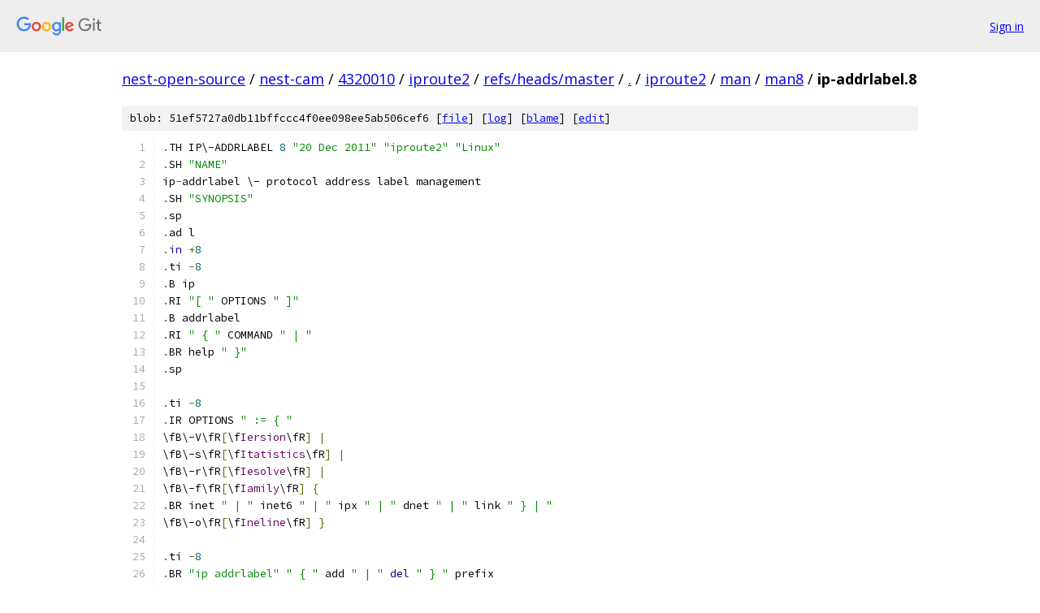

--- FILE ---
content_type: text/html; charset=utf-8
request_url: https://nest-open-source.googlesource.com/nest-cam/4320010/iproute2/+/refs/heads/master/iproute2/man/man8/ip-addrlabel.8?autodive=0%2F%2F%2F%2F
body_size: 2583
content:
<!DOCTYPE html><html lang="en"><head><meta charset="utf-8"><meta name="viewport" content="width=device-width, initial-scale=1"><title>iproute2/man/man8/ip-addrlabel.8 - nest-cam/4320010/iproute2 - Git at Google</title><link rel="stylesheet" type="text/css" href="/+static/base.css"><link rel="stylesheet" type="text/css" href="/+static/prettify/prettify.css"><!-- default customHeadTagPart --></head><body class="Site"><header class="Site-header"><div class="Header"><a class="Header-image" href="/"><img src="//www.gstatic.com/images/branding/lockups/2x/lockup_git_color_108x24dp.png" width="108" height="24" alt="Google Git"></a><div class="Header-menu"> <a class="Header-menuItem" href="https://accounts.google.com/AccountChooser?faa=1&amp;continue=https://nest-open-source.googlesource.com/login/nest-cam/4320010/iproute2/%2B/refs/heads/master/iproute2/man/man8/ip-addrlabel.8?autodive%3D0%252F%252F%252F%252F">Sign in</a> </div></div></header><div class="Site-content"><div class="Container "><div class="Breadcrumbs"><a class="Breadcrumbs-crumb" href="/?format=HTML">nest-open-source</a> / <a class="Breadcrumbs-crumb" href="/nest-cam/">nest-cam</a> / <a class="Breadcrumbs-crumb" href="/nest-cam/4320010/">4320010</a> / <a class="Breadcrumbs-crumb" href="/nest-cam/4320010/iproute2/">iproute2</a> / <a class="Breadcrumbs-crumb" href="/nest-cam/4320010/iproute2/+/refs/heads/master">refs/heads/master</a> / <a class="Breadcrumbs-crumb" href="/nest-cam/4320010/iproute2/+/refs/heads/master/?autodive=0%2F%2F%2F%2F">.</a> / <a class="Breadcrumbs-crumb" href="/nest-cam/4320010/iproute2/+/refs/heads/master/iproute2?autodive=0%2F%2F%2F%2F">iproute2</a> / <a class="Breadcrumbs-crumb" href="/nest-cam/4320010/iproute2/+/refs/heads/master/iproute2/man?autodive=0%2F%2F%2F%2F">man</a> / <a class="Breadcrumbs-crumb" href="/nest-cam/4320010/iproute2/+/refs/heads/master/iproute2/man/man8?autodive=0%2F%2F%2F%2F">man8</a> / <span class="Breadcrumbs-crumb">ip-addrlabel.8</span></div><div class="u-sha1 u-monospace BlobSha1">blob: 51ef5727a0db11bffccc4f0ee098ee5ab506cef6 [<a href="/nest-cam/4320010/iproute2/+/refs/heads/master/iproute2/man/man8/ip-addrlabel.8?autodive=0%2F%2F%2F%2F">file</a>] [<a href="/nest-cam/4320010/iproute2/+log/refs/heads/master/iproute2/man/man8/ip-addrlabel.8">log</a>] [<a href="/nest-cam/4320010/iproute2/+blame/refs/heads/master/iproute2/man/man8/ip-addrlabel.8">blame</a>] [<a href="https://nest-open-source-review.googlesource.com/admin/repos/edit/repo/nest-cam/4320010/iproute2/branch/refs/heads/master/file/iproute2/man/man8/ip-addrlabel.8">edit</a>]</div><table class="FileContents"><tr class="u-pre u-monospace FileContents-line"><td class="u-lineNum u-noSelect FileContents-lineNum" data-line-number="1"></td><td class="FileContents-lineContents" id="1"><span class="pun">.</span><span class="pln">TH IP\-ADDRLABEL </span><span class="lit">8</span><span class="pln"> </span><span class="str">&quot;20 Dec 2011&quot;</span><span class="pln"> </span><span class="str">&quot;iproute2&quot;</span><span class="pln"> </span><span class="str">&quot;Linux&quot;</span></td></tr><tr class="u-pre u-monospace FileContents-line"><td class="u-lineNum u-noSelect FileContents-lineNum" data-line-number="2"></td><td class="FileContents-lineContents" id="2"><span class="pun">.</span><span class="pln">SH </span><span class="str">&quot;NAME&quot;</span></td></tr><tr class="u-pre u-monospace FileContents-line"><td class="u-lineNum u-noSelect FileContents-lineNum" data-line-number="3"></td><td class="FileContents-lineContents" id="3"><span class="pln">ip</span><span class="pun">-</span><span class="pln">addrlabel \- protocol address label management</span></td></tr><tr class="u-pre u-monospace FileContents-line"><td class="u-lineNum u-noSelect FileContents-lineNum" data-line-number="4"></td><td class="FileContents-lineContents" id="4"><span class="pun">.</span><span class="pln">SH </span><span class="str">&quot;SYNOPSIS&quot;</span></td></tr><tr class="u-pre u-monospace FileContents-line"><td class="u-lineNum u-noSelect FileContents-lineNum" data-line-number="5"></td><td class="FileContents-lineContents" id="5"><span class="pun">.</span><span class="pln">sp</span></td></tr><tr class="u-pre u-monospace FileContents-line"><td class="u-lineNum u-noSelect FileContents-lineNum" data-line-number="6"></td><td class="FileContents-lineContents" id="6"><span class="pun">.</span><span class="pln">ad l</span></td></tr><tr class="u-pre u-monospace FileContents-line"><td class="u-lineNum u-noSelect FileContents-lineNum" data-line-number="7"></td><td class="FileContents-lineContents" id="7"><span class="pun">.</span><span class="kwd">in</span><span class="pln"> </span><span class="pun">+</span><span class="lit">8</span></td></tr><tr class="u-pre u-monospace FileContents-line"><td class="u-lineNum u-noSelect FileContents-lineNum" data-line-number="8"></td><td class="FileContents-lineContents" id="8"><span class="pun">.</span><span class="pln">ti </span><span class="pun">-</span><span class="lit">8</span></td></tr><tr class="u-pre u-monospace FileContents-line"><td class="u-lineNum u-noSelect FileContents-lineNum" data-line-number="9"></td><td class="FileContents-lineContents" id="9"><span class="pun">.</span><span class="pln">B ip</span></td></tr><tr class="u-pre u-monospace FileContents-line"><td class="u-lineNum u-noSelect FileContents-lineNum" data-line-number="10"></td><td class="FileContents-lineContents" id="10"><span class="pun">.</span><span class="pln">RI </span><span class="str">&quot;[ &quot;</span><span class="pln"> OPTIONS </span><span class="str">&quot; ]&quot;</span></td></tr><tr class="u-pre u-monospace FileContents-line"><td class="u-lineNum u-noSelect FileContents-lineNum" data-line-number="11"></td><td class="FileContents-lineContents" id="11"><span class="pun">.</span><span class="pln">B addrlabel</span></td></tr><tr class="u-pre u-monospace FileContents-line"><td class="u-lineNum u-noSelect FileContents-lineNum" data-line-number="12"></td><td class="FileContents-lineContents" id="12"><span class="pun">.</span><span class="pln">RI </span><span class="str">&quot; { &quot;</span><span class="pln"> COMMAND </span><span class="str">&quot; | &quot;</span></td></tr><tr class="u-pre u-monospace FileContents-line"><td class="u-lineNum u-noSelect FileContents-lineNum" data-line-number="13"></td><td class="FileContents-lineContents" id="13"><span class="pun">.</span><span class="pln">BR help </span><span class="str">&quot; }&quot;</span></td></tr><tr class="u-pre u-monospace FileContents-line"><td class="u-lineNum u-noSelect FileContents-lineNum" data-line-number="14"></td><td class="FileContents-lineContents" id="14"><span class="pun">.</span><span class="pln">sp</span></td></tr><tr class="u-pre u-monospace FileContents-line"><td class="u-lineNum u-noSelect FileContents-lineNum" data-line-number="15"></td><td class="FileContents-lineContents" id="15"></td></tr><tr class="u-pre u-monospace FileContents-line"><td class="u-lineNum u-noSelect FileContents-lineNum" data-line-number="16"></td><td class="FileContents-lineContents" id="16"><span class="pun">.</span><span class="pln">ti </span><span class="pun">-</span><span class="lit">8</span></td></tr><tr class="u-pre u-monospace FileContents-line"><td class="u-lineNum u-noSelect FileContents-lineNum" data-line-number="17"></td><td class="FileContents-lineContents" id="17"><span class="pun">.</span><span class="pln">IR OPTIONS </span><span class="str">&quot; := { &quot;</span></td></tr><tr class="u-pre u-monospace FileContents-line"><td class="u-lineNum u-noSelect FileContents-lineNum" data-line-number="18"></td><td class="FileContents-lineContents" id="18"><span class="pln">\fB\-V\fR</span><span class="pun">[</span><span class="pln">\f</span><span class="typ">Iersion</span><span class="pln">\fR</span><span class="pun">]</span><span class="pln"> </span><span class="pun">|</span></td></tr><tr class="u-pre u-monospace FileContents-line"><td class="u-lineNum u-noSelect FileContents-lineNum" data-line-number="19"></td><td class="FileContents-lineContents" id="19"><span class="pln">\fB\-s\fR</span><span class="pun">[</span><span class="pln">\f</span><span class="typ">Itatistics</span><span class="pln">\fR</span><span class="pun">]</span><span class="pln"> </span><span class="pun">|</span></td></tr><tr class="u-pre u-monospace FileContents-line"><td class="u-lineNum u-noSelect FileContents-lineNum" data-line-number="20"></td><td class="FileContents-lineContents" id="20"><span class="pln">\fB\-r\fR</span><span class="pun">[</span><span class="pln">\f</span><span class="typ">Iesolve</span><span class="pln">\fR</span><span class="pun">]</span><span class="pln"> </span><span class="pun">|</span></td></tr><tr class="u-pre u-monospace FileContents-line"><td class="u-lineNum u-noSelect FileContents-lineNum" data-line-number="21"></td><td class="FileContents-lineContents" id="21"><span class="pln">\fB\-f\fR</span><span class="pun">[</span><span class="pln">\f</span><span class="typ">Iamily</span><span class="pln">\fR</span><span class="pun">]</span><span class="pln"> </span><span class="pun">{</span></td></tr><tr class="u-pre u-monospace FileContents-line"><td class="u-lineNum u-noSelect FileContents-lineNum" data-line-number="22"></td><td class="FileContents-lineContents" id="22"><span class="pun">.</span><span class="pln">BR inet </span><span class="str">&quot; | &quot;</span><span class="pln"> inet6 </span><span class="str">&quot; | &quot;</span><span class="pln"> ipx </span><span class="str">&quot; | &quot;</span><span class="pln"> dnet </span><span class="str">&quot; | &quot;</span><span class="pln"> link </span><span class="str">&quot; } | &quot;</span></td></tr><tr class="u-pre u-monospace FileContents-line"><td class="u-lineNum u-noSelect FileContents-lineNum" data-line-number="23"></td><td class="FileContents-lineContents" id="23"><span class="pln">\fB\-o\fR</span><span class="pun">[</span><span class="pln">\f</span><span class="typ">Ineline</span><span class="pln">\fR</span><span class="pun">]</span><span class="pln"> </span><span class="pun">}</span></td></tr><tr class="u-pre u-monospace FileContents-line"><td class="u-lineNum u-noSelect FileContents-lineNum" data-line-number="24"></td><td class="FileContents-lineContents" id="24"></td></tr><tr class="u-pre u-monospace FileContents-line"><td class="u-lineNum u-noSelect FileContents-lineNum" data-line-number="25"></td><td class="FileContents-lineContents" id="25"><span class="pun">.</span><span class="pln">ti </span><span class="pun">-</span><span class="lit">8</span></td></tr><tr class="u-pre u-monospace FileContents-line"><td class="u-lineNum u-noSelect FileContents-lineNum" data-line-number="26"></td><td class="FileContents-lineContents" id="26"><span class="pun">.</span><span class="pln">BR </span><span class="str">&quot;ip addrlabel&quot;</span><span class="pln"> </span><span class="str">&quot; { &quot;</span><span class="pln"> add </span><span class="str">&quot; | &quot;</span><span class="pln"> </span><span class="kwd">del</span><span class="pln"> </span><span class="str">&quot; } &quot;</span><span class="pln"> prefix</span></td></tr><tr class="u-pre u-monospace FileContents-line"><td class="u-lineNum u-noSelect FileContents-lineNum" data-line-number="27"></td><td class="FileContents-lineContents" id="27"><span class="pun">.</span><span class="pln">BR PREFIX </span><span class="str">&quot; [ &quot;</span></td></tr><tr class="u-pre u-monospace FileContents-line"><td class="u-lineNum u-noSelect FileContents-lineNum" data-line-number="28"></td><td class="FileContents-lineContents" id="28"><span class="pun">.</span><span class="pln">B dev</span></td></tr><tr class="u-pre u-monospace FileContents-line"><td class="u-lineNum u-noSelect FileContents-lineNum" data-line-number="29"></td><td class="FileContents-lineContents" id="29"><span class="pun">.</span><span class="pln">IR DEV </span><span class="str">&quot; ] [ &quot;</span></td></tr><tr class="u-pre u-monospace FileContents-line"><td class="u-lineNum u-noSelect FileContents-lineNum" data-line-number="30"></td><td class="FileContents-lineContents" id="30"><span class="pun">.</span><span class="pln">B label</span></td></tr><tr class="u-pre u-monospace FileContents-line"><td class="u-lineNum u-noSelect FileContents-lineNum" data-line-number="31"></td><td class="FileContents-lineContents" id="31"><span class="pun">.</span><span class="pln">IR NUMBER </span><span class="str">&quot; ]&quot;</span></td></tr><tr class="u-pre u-monospace FileContents-line"><td class="u-lineNum u-noSelect FileContents-lineNum" data-line-number="32"></td><td class="FileContents-lineContents" id="32"></td></tr><tr class="u-pre u-monospace FileContents-line"><td class="u-lineNum u-noSelect FileContents-lineNum" data-line-number="33"></td><td class="FileContents-lineContents" id="33"><span class="pun">.</span><span class="pln">ti </span><span class="pun">-</span><span class="lit">8</span></td></tr><tr class="u-pre u-monospace FileContents-line"><td class="u-lineNum u-noSelect FileContents-lineNum" data-line-number="34"></td><td class="FileContents-lineContents" id="34"><span class="pun">.</span><span class="pln">BR </span><span class="str">&quot;ip addrlabel&quot;</span><span class="pln"> </span><span class="str">&quot; { &quot;</span><span class="pln"> list </span><span class="str">&quot; | &quot;</span><span class="pln"> flush </span><span class="str">&quot; }&quot;</span></td></tr><tr class="u-pre u-monospace FileContents-line"><td class="u-lineNum u-noSelect FileContents-lineNum" data-line-number="35"></td><td class="FileContents-lineContents" id="35"></td></tr><tr class="u-pre u-monospace FileContents-line"><td class="u-lineNum u-noSelect FileContents-lineNum" data-line-number="36"></td><td class="FileContents-lineContents" id="36"><span class="pun">.</span><span class="pln">SH </span><span class="str">&quot;DESCRIPTION&quot;</span></td></tr><tr class="u-pre u-monospace FileContents-line"><td class="u-lineNum u-noSelect FileContents-lineNum" data-line-number="37"></td><td class="FileContents-lineContents" id="37"><span class="typ">IPv6</span><span class="pln"> address labels are used </span><span class="kwd">for</span><span class="pln"> address selection</span><span class="pun">;</span></td></tr><tr class="u-pre u-monospace FileContents-line"><td class="u-lineNum u-noSelect FileContents-lineNum" data-line-number="38"></td><td class="FileContents-lineContents" id="38"><span class="pln">they are described </span><span class="kwd">in</span><span class="pln"> RFC </span><span class="lit">3484.</span><span class="pln"> </span><span class="typ">Precedence</span><span class="pln"> </span><span class="kwd">is</span><span class="pln"> managed </span><span class="kwd">by</span><span class="pln"> userspace</span><span class="pun">,</span></td></tr><tr class="u-pre u-monospace FileContents-line"><td class="u-lineNum u-noSelect FileContents-lineNum" data-line-number="39"></td><td class="FileContents-lineContents" id="39"><span class="kwd">and</span><span class="pln"> only the label itself </span><span class="kwd">is</span><span class="pln"> stored </span><span class="kwd">in</span><span class="pln"> the kernel</span><span class="pun">.</span></td></tr><tr class="u-pre u-monospace FileContents-line"><td class="u-lineNum u-noSelect FileContents-lineNum" data-line-number="40"></td><td class="FileContents-lineContents" id="40"></td></tr><tr class="u-pre u-monospace FileContents-line"><td class="u-lineNum u-noSelect FileContents-lineNum" data-line-number="41"></td><td class="FileContents-lineContents" id="41"><span class="pun">.</span><span class="pln">SS ip addrlabel add </span><span class="pun">-</span><span class="pln"> add an address label</span></td></tr><tr class="u-pre u-monospace FileContents-line"><td class="u-lineNum u-noSelect FileContents-lineNum" data-line-number="42"></td><td class="FileContents-lineContents" id="42"><span class="pln">add an address label entry to the kernel</span><span class="pun">.</span></td></tr><tr class="u-pre u-monospace FileContents-line"><td class="u-lineNum u-noSelect FileContents-lineNum" data-line-number="43"></td><td class="FileContents-lineContents" id="43"><span class="pun">.</span><span class="pln">TP</span></td></tr><tr class="u-pre u-monospace FileContents-line"><td class="u-lineNum u-noSelect FileContents-lineNum" data-line-number="44"></td><td class="FileContents-lineContents" id="44"><span class="pun">.</span><span class="pln">BI prefix </span><span class="str">&quot; PREFIX&quot;</span></td></tr><tr class="u-pre u-monospace FileContents-line"><td class="u-lineNum u-noSelect FileContents-lineNum" data-line-number="45"></td><td class="FileContents-lineContents" id="45"><span class="pun">.</span><span class="pln">TP</span></td></tr><tr class="u-pre u-monospace FileContents-line"><td class="u-lineNum u-noSelect FileContents-lineNum" data-line-number="46"></td><td class="FileContents-lineContents" id="46"><span class="pun">.</span><span class="pln">BI dev </span><span class="str">&quot; DEV&quot;</span></td></tr><tr class="u-pre u-monospace FileContents-line"><td class="u-lineNum u-noSelect FileContents-lineNum" data-line-number="47"></td><td class="FileContents-lineContents" id="47"><span class="pln">the outgoing </span><span class="kwd">interface</span><span class="pun">.</span></td></tr><tr class="u-pre u-monospace FileContents-line"><td class="u-lineNum u-noSelect FileContents-lineNum" data-line-number="48"></td><td class="FileContents-lineContents" id="48"><span class="pun">.</span><span class="pln">TP</span></td></tr><tr class="u-pre u-monospace FileContents-line"><td class="u-lineNum u-noSelect FileContents-lineNum" data-line-number="49"></td><td class="FileContents-lineContents" id="49"><span class="pun">.</span><span class="pln">BI label </span><span class="str">&quot; NUMBER&quot;</span></td></tr><tr class="u-pre u-monospace FileContents-line"><td class="u-lineNum u-noSelect FileContents-lineNum" data-line-number="50"></td><td class="FileContents-lineContents" id="50"><span class="pln">the label </span><span class="kwd">for</span><span class="pln"> the prefix</span><span class="pun">.</span></td></tr><tr class="u-pre u-monospace FileContents-line"><td class="u-lineNum u-noSelect FileContents-lineNum" data-line-number="51"></td><td class="FileContents-lineContents" id="51"><span class="lit">0xffffffff</span><span class="pln"> </span><span class="kwd">is</span><span class="pln"> reserved</span><span class="pun">.</span></td></tr><tr class="u-pre u-monospace FileContents-line"><td class="u-lineNum u-noSelect FileContents-lineNum" data-line-number="52"></td><td class="FileContents-lineContents" id="52"><span class="pun">.</span><span class="pln">SS ip addrlabel </span><span class="kwd">del</span><span class="pln"> </span><span class="pun">-</span><span class="pln"> </span><span class="kwd">delete</span><span class="pln"> an address label</span></td></tr><tr class="u-pre u-monospace FileContents-line"><td class="u-lineNum u-noSelect FileContents-lineNum" data-line-number="53"></td><td class="FileContents-lineContents" id="53"><span class="kwd">delete</span><span class="pln"> an address label entry </span><span class="kwd">from</span><span class="pln"> the kernel</span><span class="pun">.</span></td></tr><tr class="u-pre u-monospace FileContents-line"><td class="u-lineNum u-noSelect FileContents-lineNum" data-line-number="54"></td><td class="FileContents-lineContents" id="54"><span class="pun">.</span><span class="pln">B </span><span class="typ">Arguments</span><span class="pun">:</span></td></tr><tr class="u-pre u-monospace FileContents-line"><td class="u-lineNum u-noSelect FileContents-lineNum" data-line-number="55"></td><td class="FileContents-lineContents" id="55"><span class="pln">coincide </span><span class="kwd">with</span><span class="pln"> the arguments of</span></td></tr><tr class="u-pre u-monospace FileContents-line"><td class="u-lineNum u-noSelect FileContents-lineNum" data-line-number="56"></td><td class="FileContents-lineContents" id="56"><span class="pun">.</span><span class="pln">B ip addrlabel add</span></td></tr><tr class="u-pre u-monospace FileContents-line"><td class="u-lineNum u-noSelect FileContents-lineNum" data-line-number="57"></td><td class="FileContents-lineContents" id="57"><span class="pln">but the label </span><span class="kwd">is</span><span class="pln"> </span><span class="kwd">not</span><span class="pln"> required</span><span class="pun">.</span></td></tr><tr class="u-pre u-monospace FileContents-line"><td class="u-lineNum u-noSelect FileContents-lineNum" data-line-number="58"></td><td class="FileContents-lineContents" id="58"><span class="pun">.</span><span class="pln">SS ip addrlabel list </span><span class="pun">-</span><span class="pln"> list address labels</span></td></tr><tr class="u-pre u-monospace FileContents-line"><td class="u-lineNum u-noSelect FileContents-lineNum" data-line-number="59"></td><td class="FileContents-lineContents" id="59"><span class="pln">list the current address label entries </span><span class="kwd">in</span><span class="pln"> the kernel</span><span class="pun">.</span></td></tr><tr class="u-pre u-monospace FileContents-line"><td class="u-lineNum u-noSelect FileContents-lineNum" data-line-number="60"></td><td class="FileContents-lineContents" id="60"><span class="pun">.</span><span class="pln">SS ip addrlabel flush </span><span class="pun">-</span><span class="pln"> flush address labels</span></td></tr><tr class="u-pre u-monospace FileContents-line"><td class="u-lineNum u-noSelect FileContents-lineNum" data-line-number="61"></td><td class="FileContents-lineContents" id="61"><span class="pln">flush all address labels </span><span class="kwd">in</span><span class="pln"> the kernel</span><span class="pun">.</span><span class="pln"> </span><span class="typ">This</span><span class="pln"> does </span><span class="kwd">not</span><span class="pln"> restore any </span><span class="kwd">default</span><span class="pln"> settings</span><span class="pun">.</span></td></tr><tr class="u-pre u-monospace FileContents-line"><td class="u-lineNum u-noSelect FileContents-lineNum" data-line-number="62"></td><td class="FileContents-lineContents" id="62"></td></tr><tr class="u-pre u-monospace FileContents-line"><td class="u-lineNum u-noSelect FileContents-lineNum" data-line-number="63"></td><td class="FileContents-lineContents" id="63"><span class="pun">.</span><span class="pln">SH SEE ALSO</span></td></tr><tr class="u-pre u-monospace FileContents-line"><td class="u-lineNum u-noSelect FileContents-lineNum" data-line-number="64"></td><td class="FileContents-lineContents" id="64"><span class="pun">.</span><span class="pln">br</span></td></tr><tr class="u-pre u-monospace FileContents-line"><td class="u-lineNum u-noSelect FileContents-lineNum" data-line-number="65"></td><td class="FileContents-lineContents" id="65"><span class="pun">.</span><span class="pln">BR ip </span><span class="pun">(</span><span class="lit">8</span><span class="pun">)</span></td></tr><tr class="u-pre u-monospace FileContents-line"><td class="u-lineNum u-noSelect FileContents-lineNum" data-line-number="66"></td><td class="FileContents-lineContents" id="66"></td></tr><tr class="u-pre u-monospace FileContents-line"><td class="u-lineNum u-noSelect FileContents-lineNum" data-line-number="67"></td><td class="FileContents-lineContents" id="67"><span class="pun">.</span><span class="pln">SH AUTHOR</span></td></tr><tr class="u-pre u-monospace FileContents-line"><td class="u-lineNum u-noSelect FileContents-lineNum" data-line-number="68"></td><td class="FileContents-lineContents" id="68"><span class="typ">Manpage</span><span class="pln"> </span><span class="kwd">by</span><span class="pln"> </span><span class="typ">Yoshifuji</span><span class="pln"> </span><span class="typ">Hideaki</span><span class="pln"> </span><span class="pun">/</span><span class="pln"> </span><span class="pun">吉藤英明</span></td></tr></table><script nonce="3L2v-UCp8TwbXD1HPKLHCg">for (let lineNumEl of document.querySelectorAll('td.u-lineNum')) {lineNumEl.onclick = () => {window.location.hash = `#${lineNumEl.getAttribute('data-line-number')}`;};}</script></div> <!-- Container --></div> <!-- Site-content --><footer class="Site-footer"><div class="Footer"><span class="Footer-poweredBy">Powered by <a href="https://gerrit.googlesource.com/gitiles/">Gitiles</a>| <a href="https://policies.google.com/privacy">Privacy</a>| <a href="https://policies.google.com/terms">Terms</a></span><span class="Footer-formats"><a class="u-monospace Footer-formatsItem" href="?format=TEXT">txt</a> <a class="u-monospace Footer-formatsItem" href="?format=JSON">json</a></span></div></footer></body></html>